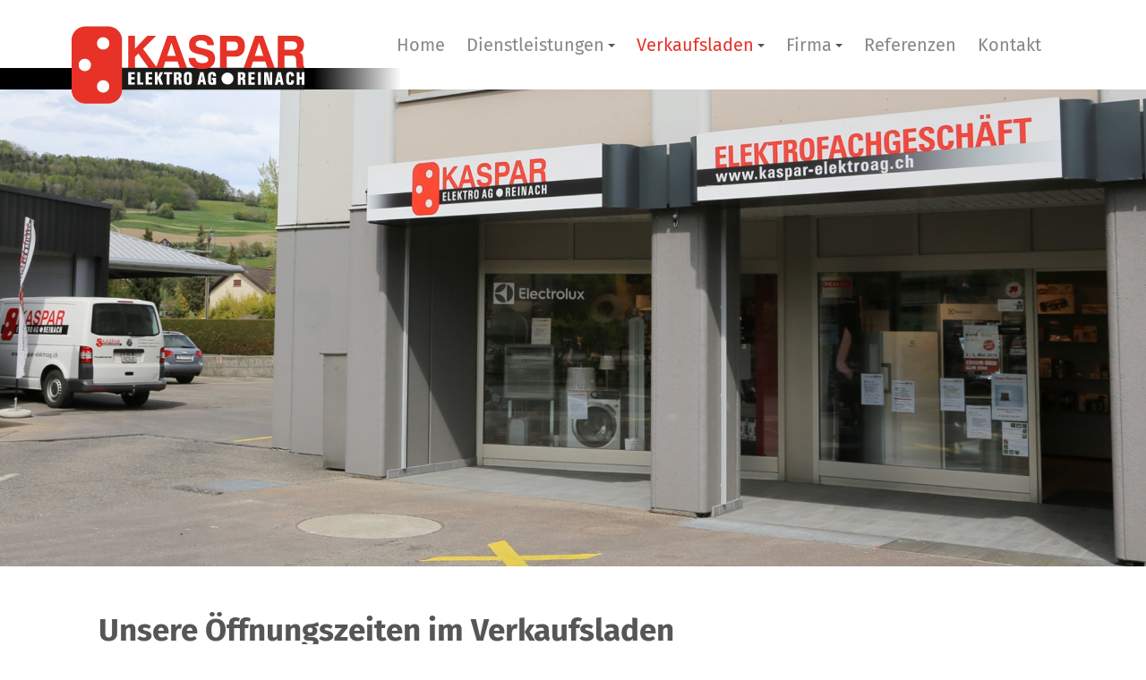

--- FILE ---
content_type: text/html; charset=utf-8
request_url: https://www.kaspar-elektroag.ch/verkaufsladen/oeffnungszeiten
body_size: 22909
content:

<!doctype html>
<html id="html" lang="de" xmlns="http://www.w3.org/1999/xhtml" class="de SubNavi NavID3 NavID2 ParentPageID3 PageID12 ModulePlainContent" data-pageid="12">
<head id="head"><!-- Google tag (gtag.js) -->
<script async src="https://www.googletagmanager.com/gtag/js?id=G-2YW9J7LF79"></script>
<script>
  window.dataLayer = window.dataLayer || [];
  function gtag(){dataLayer.push(arguments);}
  gtag('js', new Date());

  gtag('config', 'G-2YW9J7LF79');
</script><script type="text/javascript" src="//ajax.googleapis.com/ajax/libs/jquery/2.2.4/jquery.min.js"></script>
<!--Webdesign: naviti GmbH Zetzwil, www.naviti.ch-->
<meta http-equiv="X-UA-Compatible" content="IE=edge" /><title>
	Kaspar Elektro AG - Verkaufsladen - Öffnungszeiten
</title><meta http-equiv="content-type" content="text/html; charset=utf-8" /><meta id="metaDescription" name="description" content="Kaspar Elektro AG - Ihre Elektrofirma mit Tradition und Fachkompetenz" /><meta id="metaKeywords" name="keywords" content="Kaspar,Elektro,Reinach" /><meta id="metaAuthor" name="author" content="Kaspar Elektro AG " /><meta name="format-detection" content="telephone=no" /><link rel="shortcut icon" href="/custom/layout/images/favicon.ico" type="image/x-icon" /><link rel="stylesheet" href="../CMSLibFiles/normalize/normalize.css" /><link id="basislayoutcss" rel="stylesheet" href="/custom/layout/css/basislayout.css?v=13092024" type="text/css"/><meta name="viewport" content="width=device-width, initial-scale=1" /><script src="https://kit.fontawesome.com/b68b7f9495.js" crossorigin="anonymous"></script><script type="text/javascript" src="/CMSLibFiles/smartmenus/jquery.smartmenus.min.js"></script><link rel="stylesheet" href="/CMSLibFiles/smartmenus/sm-core-css.css" type="text/css"/><link id="smartmenuscss" rel="stylesheet" href="/custom/layout/css/smartmenus.css?v=13092024" type="text/css"/><script type="text/javascript" src="/custom/layout/scripts/smartmenus_config.js"></script><script type="text/javascript">
					                                                $(function () {
						                                                var self = this;
						                                                $('#menu-icon').click(function () {
							                                                if ($('#main-menu').hasClass('hideNavigation')) {
								                                                // Show the navigation
								                                                $('#main-menu').removeClass('hideNavigation');
								                                                $('#main-menu').addClass('showNavigation');
                                                                                $('#main-menu').parent().addClass('showNavigation');
                                                                                $('body').removeClass('hideNavigation');
                                                                                $('body').addClass('showNavigation');
							                                                }
							                                                else {
								                                                // Hide de navigation
								                                                $('#main-menu').removeClass('showNavigation');
                                                                                $('#main-menu').addClass('hideNavigation');
                                                                                $('body').removeClass('showNavigation');
                                                                                $('body').addClass('hideNavigation');
								                                                $('#main-menu').parent().removeClass('showNavigation');
							                                                }
						                                                });
					                                                });
				                                                </script><script type="text/javascript" src="/CMSLibFiles/colorbox/jquery.colorbox-min.js"></script><script type="text/javascript" src="/CMSLibFiles/colorbox/jquery.colorbox-de.js"></script><link rel="stylesheet" href="/custom/layout/css/colorbox.css" type="text/css"/><script type="text/javascript" src="/CMSLibFiles/mail.js"></script><script type="text/javascript" src="/custom/layout/scripts/layout.js?v=13092024"></script><link rel="stylesheet" href="/custom/layout/css/bxslider.css?v=13092024" type="text/css"/><script type="text/javascript" src="/CMSLibFiles/bxSlider/jquery.bxslider.min.js"></script></head>
<body id="body" class="">
<div id="globalPageScript"></div>
<div id="bodyScript"></div>

<div id="outerContainer">
    <div id="outerContainerSub">
    </div>
</div>
<form method="post" action="/verkaufsladen/oeffnungszeiten" id="mainForm" enctype="multipart/form-data">
<div class="aspNetHidden">
<input type="hidden" name="__EVENTTARGET" id="__EVENTTARGET" value="" />
<input type="hidden" name="__EVENTARGUMENT" id="__EVENTARGUMENT" value="" />
<input type="hidden" name="__VIEWSTATE" id="__VIEWSTATE" value="fObyZx3JD0vWTyYAtTL8hD5qqna87MhXJIpoj1+rGcx/[base64]/MAOZnx9zrHLoFiZ5cyRMNaOWK73H2eaiYWMHRty3KhL5OjdpHn6Ky7wDDhMDSOfN3MR5ADigH9k0Q206uq5Dl8OJ2flC2obU2y8fN3cSNMmHMfI/Ozy0uJpUzrYDWfeurlz7VyOxLi9eHQPBkrO3DfzIuJXtIat24+3Ypky0s/EMPFw7jujBFBbo5jXe+c7LR281Vu0Ub0CKpV68+k7uN9sYezRngTutYCbN1g/MJ23n9TPwebKbgcVZ06p494Vehr4jBBI5r0Zh+475lXpfvZguX18VLiIzCiJKsRhsg5ZvIK1ldBAxPbhXbA0ZSHi1vs7LhYidisK/JAC8CX2QEvPVSgIYVyzkr2y1rTb/Ivc8TawKsDdParAFGqSkFuWr7sbRT1VhSKm2qbOBkAPZya6tb+Jok0y5X1n6efJg3diH2KeMzWd8to7yFk+a2tb9QHOPEY6hMke/XCE4DSNsu3c0edEZySk6wUAF7HogZ17KfO6h54Nt9XL9B8zaTTSo6Sjbs+2ugsFO8nV8OKvfTWCKYvWtfVyBlli/MMAx/qwKBP6j6kqa+logpIxdHHLXmK+p7iFIPPvvVu7jLnPggAFlnpWRfPOCVGonR79dgkmFPUmm1blaZ4L4B61H6O61yjZ+DZaiDV0oDG5wB7+tSMODaRr9A3kZf1TmGCJuidiJOco3PZRpH3s1WZ8LEbo+SjNLoCsDrZK2AGASDwyEAAl/zVr7bTWzdA1pvS++YoKPOTCgJmJgB1PNcUcOZUVPVOB+3Z85jdBYo6MZqoa+Bze6issN+JBGX0QykQUmIT5oGGWMkRzKPlOl6MHe2+BBNCxzS6ctDYs0t3P9XRnpz70358FXlol2ZPucHKbQUUfIISm6kGAwQBlw6AgolBDAKAU5Nh0O8dTnYfgQn/POTOVSF+5OcchdUgu8TA7X9xiAc84ydWnI44Nd12CTN0MgSODt/[base64]/xny5bkC1/DvDWlGk/ZVeXJQl2ku5wpZiDs/sxXsaUIq4vtoo9gHiD4XLwYhfeax/FfdTTpsrPnOs7v4LhFlWCuZhbn130sp7y+7i4TOzMgB8KZyqVj2wJhNshsthhFKL0tfnSPIURFdKPSd1f7qGBNzojgMZ8qLjx8p4o/2vKTl3nIdyZYbDqRBo6BUidxeMt8QX6ea1s70mSVS0MyCFu3uwEQz2LiV4YDSfNFCUBHYB8t0zgVeyM6zQqHkujE7nIsdIbZHikoRgqe+EYL610oeRbUp8n22ii1/PxK2nobXSCx52CdNJM8Dz0KndGwlTCgJkWZdIsIaJCUukxipl0SONhoTAXsQjz9giePis62aIkziKOWoeIv1DFyqFbgRjNbLtnmmxmYIyeyPhvfwg9BESF5vifZZMQ3kxd1lpiZFqEWsfMrFfNMzDfo4CA6K1V23izu/wEbXEcDow7oh88MbvkxzC3Lki2t+ir707AedaRQGvRn5e0jLKd7X/4hQ5QkDzCdu3k9rXGa1kBBi5oDmxsSYrzGl/Qdn9DhxpgrXHXaSwNz9fU+B8uzAN4pCvFh/[base64]/[base64]/slK4MO76493SvH+newEjLHXXSWdL18n31pjzml8qMpnY+T7ntAb13v5xkKtBDS+Yg/QRnmNn8rF+k0hAL6qwgCvY2y92rZeA77tpJWG7sJhuTbPI7I62eXrq9dhhAGbjmWU3nOEbUjN6wtQLm6gXJUVYM6KTxGtem7wmwclv0N8clj+jFv7WqQl5bEK11ADv2t35n7HYO+f0XMlvIjcvP4txD/6p9WKYgPAh4PRynyFjwRZCxfewjM0/gHUyKR9PstmEFGyqM+6+KgXyxhkZvKAmU0IegCG+NNTS6svjOp+KI1elGERK7AoDDwL2q9LB01V8sYvoA4GSvDtAITUbjLErz8MHNVScmyBb3LDTZ1ukXeAdxsqgqoDRpF3NikMkdpmVnGAjy/EgKUp5O89QI4qAB0eO+x+AsIlJA33PCgkKCcZstrBdhpURrL3qAHOs0uGHPV58UPLgfdgAEaIqUKJ9vZAb4160nFf/mZ8OOfzbGv4LGJyM8yyKNvPcZ88HErW1ZuskRrBn9Xvc3dz+wkaVeeC+6IxMbqByAtEZ4p+kyL+RDNvJ/TYivdgJxcnLAN9laKE7LFPe+UWHvUSCVOXpsA95vPfV8W4HSsZ989sjTfK5IGG63JVcVuVEFIvMh5nG7G7roMcI1UKR3Tlqhggw0wzvJq8ARZzh4JP7IPB0vUZI/puMrcThL438tzlOHzggyUvSrAvNpzu63yX7bliWzX1rupudR86p19QMQe1MmyMHpgHk89r45fkKh7CDe8gM4f65jLWWYtB7A4JP36G2IkyZQSF34ul0QvA0qz+oYvL8TZGJ3f/KZ33lf48ZwjwzRQE/gTkjD3my5Pe8sCyJkICoRY9W4LpNejch0f7pwTqUz0fwqe5HCCUQKiSThkpNyrjIbHh053t7xS492x85ImfoWNAc9tl0Yeq/yRjXmaroeeWj/GcujC5buKpLUSzV65d1tfjZNYCaO5pFaHEjN9Y2+sCUyU3oAFk7TIvymKcpQkv0qa9rTFWVIikLNeALr38pHCBm/[base64]/xLlvbKjAGs5UHN/G+ikosxrf+2ACd5OmiyWbt8d5Kg67bsc8dh1GJFxe8Z3O3d5Uqe7PN/QFwSP6cde3lQFzCyoNQ/QKgd3bM8uDLYUmTgNkAMkk0DuYIUtLfPu7Y6zmXiDrRYA/cU+yvhz8neBrVaXiO7VWT6yDUWiZBSof9WTuPY9+9n+46h1WniVPnHcY/ZECTTXv1joMI8iBkJozNnjuIpdtcpiLLADmxtLTe/9iHasr9+10F8T2Le+Qsz3CsanMtBLXBRisQ9Sytki/pNbtclOkbWHNs/QPZwEl83cD7PEHrTAcpTipdDy2aIqjlPMmbp9t7HVCMQzjnWScEzZYw+Tlclgyjmb1CdELVh26TW/ejvxMEPO3aoQKG7WBs0RpOxyqNA8NZRYA5B91lg+6ijNyKGZ+iQ6IS2UNEYWxYXIrhmOmXusMqNfiOeR1xuoFKfHfeBfqpD3HxDUCaR450TlkeCU7+pMQPSgFKVOs28rWQXWntUQ3MSFz3RBJ6t6gd+OjGiU4ZOmFksfoT2zLNFXg5G+SG/EWY9M7A6nVC3D9HNx1V15Muy+e/50lzk1LUmBBGMPUcywCjRDwg4os5Mrz4zlX5pNZXcHRcnjYK/[base64]/DuWLJ+Y5vnMD/dr5NNvDHw1yLxOHibfGh9vrxdsusr8SywEN4ig7K5sUtQ+GVjQfvZq9M6qBPbBBtwPHI3CNy89ahhTNvDwRrJFpkhDScbThyh2IFa6lw4ofv23/qqMRaQpK5ns6yKP4m4dz8IFVJDti7c1L1lf8HZUnK3FC89WdqmPJ9Fj8TM7cc+hrfN1ULKLz2y/rOrP8KyuNYudlssGsFJcp4TXcet2HOWEqF2XlbBJ4Pe7kK/WSXkHEXVL8u//yEgQM5PpX4TD+JGvhZS3/zQjQWTBddtU/S+zYXmgR+Zo/5kmT7jrCYj5zjwJ/y8em3GIuNjoVKtVgPtWdInc7GljQ3v4iAdhkXBOsJutNbHRcdU0TBM+hTSghjwXCO8bsXCmd/wtEFnOlafKkfV7Au8f6X7kdJxZ6PTFzSvldZUWEgfAkTAT7GpifuBqgrRk9KqiqbaabN18+ig/XPHS/ziFMtWkAFa15bucu1ZSzJMhwOooQzTFNPRUgPYO0Sf+w4IDc7rspS1+2eiJPmt5ogG2eWQaPHCxAgPHTAohrpuJXeU6y3sYxlhjmUtzn+VesdattxqHMDYTOZOFWrHG6LSvi1V5FhE45HZj8fgRpMCuQi47qnMmbIDHouSkryq8Y5EYk317hs5frFJu95EDT+L3Vg/1B0tJcR/CWoHs3BPRLetpxJ5QHVhP3HVTI5CRYREd/9RAlsdCgHo310lKFbIMtzb+2oRZAKQmUaPEju/3eidkSkvFV8keYvuUkX7mql4wYHZXyFMTcr+rM+/vvqq7H7KzqvC2Pi5yakGdhKkATByV/1bmRyfnT2c1WkTiRdZDAuhH1mnmEC5xTDlEesFfo/52bnIp60sTLn5iwKyWxzMnnIToSE/f4BO6mwf/8vwjvXrIcSKmeotTZa3onpnSEIgBNSFacyvXjDVLxSUoNseTe72ygjtkyQl1Evqq9mjsJi+1XTOccEtoJ4glHOOw2JkHkfb1mi4TYR0ozkwBrZGwjVVZ1tgbhbs6hoP3mLLDSvUnIZZvEsJ7PN/OZfNhG206B+lLOT7lGY34y9h6a+Fm2ZpesbsOMJQqDxBGh+85RKV2GobSoKourvR6S6/oxSYl9McM/VQ/tbC3MXsx+309bDtEAz1k5p8VCqiOVjaoyfd99dQ4CrM2czu8/7P5eCIg1IDMY3iEGR8vk8bnptLk6/GwpEdqIcDRApoWfgdJHMybCLdp+h98+vWDn2PvfgNmiMwBXwWjToduv4+YKxNZnY2HehxmrIxQ3F8lw++4djyD8KQwv1f3uoNGVcmxc8eSVe5fISx46SeWxFW7fJJP7qeqkO+uha8drSTq+Ze98I8mozJDUoXMkdC/sCRg109X4Tbke0DGvQwKe4YPBrOMxjjtTAT3u9YrnZPr83hfbdyIgemnMmp6Wxr/+hr35YRlt5JTgaLozEMSXwkzcwoXaOidClsvaOfdNw0VNvg6cn7/8dCFViBXs/ttrjKA9eNfSTnlt7ijmSXMhEWVliGKA0gnT0iDXq8f9Zn4K/dmMQBFKwESMm/OQm74hwO+ba4Ae8RhtCqc9f4SQ5MAv8chFPp4X5AEiAR3sfxu3TSCZsTAHKTPUXuYZBs5WOn519PQbnbfhMVvFjayiz8LAEoO72ByZQsMC8CTNzKynZ86Qd57KF0DvSqm+DFOHoCIIJjMTGy8eNH5nJaELPx9KJ811MqEgUAyZfpFWhf/2tc4Yy43whfPd/ecw35bZXrG0kSMYIg0j0vn4eM0uFIT2k1m9EeM370a3XDnR0ueGWnxHIxdlhkMSqG5YG9PSKmKagTFxzwAwyJzIKnjVC2vT90MnuKh68LIFuOYXdq6nUXL9HrEsT1GEReZ8QcIEZEY/3b3077/GyQ/fkuKCoONvH9IhTcJIIVxAUHx75lFPTbZ/gDZhzVdJn6ms2/yTRvU1HTdwsdGo6LtKv6Rb8PQSaDciuvqhw9TYHRxDAlgzMzplqCmAkbEXXh0KVkZjnqSMzXFTphUPomJzhKLTZwqMf7iUCOTE0471ntHEn168q3t+Gvzv/m3uyDLGFIW9+gAyzyQI9/jprZSJ9QeUpP6INwS67Y4AJWSlY4WroOC49BKpED+vhpsQ+aJFZ8J0BI1SnK+tzal+ju7zHRYR9KNCmuL4Z7vmXPm+1zFGm9SxZjkHYtMrJ/GBvoDDDB3mOZikWtwwWP84XG804VkZPDTjKYOf9WsRjbHLnYckOujwUKFEnM3mcHEPENB7pDWceHRf6HjYnA0TBn1HPeAZNl1cs6KhISegM37XKsxFZk+NuaT+4BAy48EwmdiqqthtbjEKfhH+ci/1PoJev5MciHQgxlrgLEtNo6BHPhhJosX0kB9a+cEoybicO1jDTzJRVhiMEG2s2t5+dx9zYRoJg3ZrgCrwoJMYtSAVTB/7icKxZDt/lRtsrhX7+euipP9miftvC4YBkTtyle33UtIxLny6DPgkEIDotnlTVxyJaOSlewrA3KCwYsJCxceTEuTUJt4C60kc5BqTqMla3diwkdd7v+qx7fkB8Bp9yyv+GTQBw9WOCcFiWBGuEk8OqsPXp2XoEtHWGFLc9S/zRv8cJruRQrjRWSQ7wH9h8jH/6j+xLYyu3FdweOuzumNGkN3tr+Fwxm4rr4u+Em6NdPvyRAfnpvbDtpOelcOfHRorYLmSxZyFK12kzfClkqwByLxttTr3PWjWePTKyH3nqLfffE8umyQ5DsWjzmbqROeRalGBQBtY5731SQNnDUoZNXoGKfHiQ3aE/88c8cHyFJGoR930rlzLtyP1o3K0EtznrQBB00dvECQetKekpJwN8ZcecnZe1/7nYAAjNb2nNQ33yQCC8OKTwNADXR5xH746KjF2Jsqe4/YOMMTKi0hxQMSaUOU3LOagF6Gb5abQXVa0bTVY1HG9c2R4k8pqFHC/KlFnZ46rbhx+XHpFywAlqdot4Iit3AuY3rQPhl+++lPNpd7BXN4xLf/ORyf3dZRnehWMqw/nBd7E6I2ojGg1LV06oQX/ZquraF7y0XOehzqzOE8MMRtiGmko/9qKuYELZsjzDciYbANx/cYlEvBAQxRPA5LwTwEra0YjxF/uRVR6aFnYlyDOc5eYdrJ9ACHp3mjsK5ky4EfcztLuULUI0jvCaCzzkVnWwRvO9/BZQfW8mr8nN0Qp1dG4feUowan1RoqOrw2suPC05mUDH0AxPfV7A2dicO3E6/9a7LS6GtMurL1SpbzXp7oyQ3Na+dSbH0EmX2Jl7EKjt4IqRhWuwBg3FGLqmqAFeKGovAFtnHgKLcaae7RN63YQykaZagfI1+u7/sifP7FRtSOcKWBaOWK/WgQ3Zg8UXWOq3n3L0dBiLzSQzKXSx+ocepM2Wfv1AGlxngsQ5wyjaHDt1QfFWT2+gkBKehPC0TuzjRJrz20alMpr0bXYKMdQbsRh9Wk546dcLSm+R4P6pqKd8OVItOOljl8cx83JW4QqWvT18K6VIKYAC21yN7qUz/GgOGP0ecyTcr+k+UxqsiuWtQbMotEsjkDwVXrlTEU03lYiMhDIkl0LGP+tSoatO1RNZ9GbRmPgJ6D3Z+aKklT9AFf2vXIF6MGg8LWYWiz/i9X9XTqjpmI01CC7ZOKpFm6mX9gBlw+tNDM2pK3ekxvIxscezmZfL0AHw/cOnerbEngCiwI+L0etr6PwLSBI/UA8WlQExyZc8wwLGDx+sS87w3kcWQouXlQ7sbfvXr5KaPsK8MZLCMVrTkdZGbHkqNjIFSy7/oMzLAn/uZ54d6/MN+t2FHgSV3fjwDGbKtIivCg9oT+Devs1OFnCMqotdbZsk+K0IGIqud4aj2x4DhmiIdDHkInjmI+ly066sZ6QO0PTLCuhFB4mZwnWk=" />
</div>

<script type="text/javascript">
//<![CDATA[
var theForm = document.forms['mainForm'];
if (!theForm) {
    theForm = document.mainForm;
}
function __doPostBack(eventTarget, eventArgument) {
    if (!theForm.onsubmit || (theForm.onsubmit() != false)) {
        theForm.__EVENTTARGET.value = eventTarget;
        theForm.__EVENTARGUMENT.value = eventArgument;
        theForm.submit();
    }
}
//]]>
</script>


<div class="aspNetHidden">

	<input type="hidden" name="__VIEWSTATEGENERATOR" id="__VIEWSTATEGENERATOR" value="CA0B0334" />
</div>
    <div id="container">
        <header id="header">
            <div id="headerWrap">
                <div id="headerContentIntro"><div id="topContent"></div>
</div>
                <div id="navigationLogo">
                    <div id="siteLogo"><a href="/" id="LogoHomeLink"></a></div>
                    
                    
                </div>
                
                
                
                
                
            </div>
        </header>
        
        <div id="navigationWrapper">
            <nav id="navigationMain"><div id="menuIconWrapper"><a href="#" id="menu-icon"><i class="far fa-bars" aria-hidden="true"></i></a></div><ul id="main-menu" class="sm sm-clean hideNavigation"><li class="navigationID1 li_MainNavigation1 homeNavigationLink">
<a class="navigationID1 a_MainNavigation1" href="/home">Home</a></li>
<li class="navigationID2 li_MainNavigation2">
<a class="navigationID2 a_MainNavigation2" href="/dienstleistungen/elektroinstallationen">Dienstleistungen</a><ul><li class="navigationID7 li_SubNavigation1">
<a class="navigationID7 a_SubNavigation1" href="/dienstleistungen/elektroinstallationen">Elektroinstallationen</a></li>
<li class="navigationID8 li_SubNavigation2">
<a class="navigationID8 a_SubNavigation2" href="/dienstleistungen/telekommunikation">Telekommunikation</a></li>
<li class="navigationID9 li_SubNavigation3">
<a class="navigationID9 a_SubNavigation3" href="/dienstleistungen/beleuchtungen">Beleuchtungen</a></li>
<li class="navigationID10 li_SubNavigation4">
<a class="navigationID10 a_SubNavigation4" href="/dienstleistungen/elektrospeicheroefen">Elektro-Speicheröfen</a></li>
<li class="navigationID11 li_SubNavigation5">
<a class="navigationID11 a_SubNavigation5" href="/dienstleistungen/netzwerktechnik">Netzwerktechnik</a></li>
<li class="navigationID30 li_SubNavigation6">
<a class="navigationID30 a_SubNavigation6" href="/dienstleistungen/grossgeraete">Grossgeräte</a></li>
<li class="navigationID32 li_SubNavigation7">
<a class="navigationID32 a_SubNavigation7" href="/dienstleistungen/elektrokontrollen">Elektro-Kontrollen</a></li>
<li class="navigationID34 li_SubNavigation8">
<a class="navigationID34 a_SubNavigation8" href="/dienstleistungen/photovoltaik">Photovoltaik</a></li>
</ul></li>
<li class="navigationID3 li_MainNavigation3 current">
<a class="navigationID3 a_MainNavigation3 current subNavSelected" href="/verkaufsladen/produkte/produkte">Verkaufsladen</a><ul><li class="navigationID13 li_SubNavigation1">
<a class="navigationID13 a_SubNavigation1" href="/verkaufsladen/produkte/produkte">Produkte</a><ul><li class="navigationID27 li_SubSubNavigation1">
<a class="navigationID27 a_SubSubNavigation1" href="/verkaufsladen/produkte/produkte">Produkte</a></li>
<li class="navigationID24 li_SubSubNavigation2">
<a class="navigationID24 a_SubSubNavigation2" href="/verkaufsladen/produkte/zeit_fuer_neues">Zeit für Neues</a></li>
</ul></li>
<li class="navigationID12 li_SubNavigation2 current">
<a class="navigationID12 a_SubNavigation2 current" href="/verkaufsladen/oeffnungszeiten">Öffnungszeiten</a></li>
</ul></li>
<li class="navigationID4 li_MainNavigation4">
<a class="navigationID4 a_MainNavigation4" href="/firma/ueber_uns">Firma</a><ul><li class="navigationID14 li_SubNavigation1">
<a class="navigationID14 a_SubNavigation1" href="/firma/ueber_uns">Über uns</a></li>
<li class="navigationID25 li_SubNavigation2">
<a class="navigationID25 a_SubNavigation2" href="/firma/team">Team</a></li>
<li class="navigationID20 li_SubNavigation3">
<a class="navigationID20 a_SubNavigation3" href="/firma/geschichte">Geschichte</a></li>
</ul></li>
<li class="navigationID5 li_MainNavigation5">
<a class="navigationID5 a_MainNavigation5" href="/referenzen">Referenzen</a></li>
<li class="navigationID6 li_MainNavigation6">
<a class="navigationID6 a_MainNavigation6" href="/kontakt">Kontakt</a></li>
</ul></nav>
            
        </div>
        <div id="contentIntroWrap">
              <div id="slideHeaderIntroWrap" style="visibility:hidden;"><ul class="bxslider"><li><div class="bxsliderImageContainer"><img src=/custom/data/HeaderSliderImages/8.jpg alt="" /></div></li></ul><script>
                	$(document).ready(function(){
                	  bxSlider = $('.bxslider').bxSlider({
                	  mode: 'fade',
                	  randomStart: true,
                	  auto: true,
                      touchEnabled: false,
                	  controls : false,
                	  pause: 5000,
                	  autoHover: false,
                	  captions: true,onSliderLoad: function(){
                			$('#slideHeader').css('visibility', 'visible');
                			$('#slideHeaderContent').css('visibility', 'visible');
                			$('#slideHeaderBottom').css('visibility', 'visible');
                			$('#slideHeaderIntroWrap').css('visibility', 'visible');SliderLoaded();
                          }
                		});
            });
                </script></div>
              <div id="contentIntro"></div>
        </div>
        <div id="innerContainer">
            <div id="wrap">
                
                
                
                
                
                <main id="content"><div id="plainContent"><h1>Unsere &Ouml;ffnungszeiten im Verkaufsladen</h1>

<p>Wir sind ganz in Ihrer N&auml;he und zu folgenden &Ouml;ffnungszeiten f&uuml;r Sie da:</p>

<p><strong>Montag bis Freitag:</strong><br />
08.30 - 11.45<br />
14.00 - 17.15<br />
<br />
<strong>Samstag: </strong><br />
geschlossen</p>

<p>&bull;Bahnhof und Busstation ganz in der N&auml;he<br />
&bull;Gute Parkm&ouml;glichkeit vor unserem Verkaufsladen</p>

<div class="layoutmanager">
<div class="container-fluid layout-container">
<div class="row layout-row">
<div class="col-lg-4 layout-column">
<div class="layout-column-one layout-column-editable">
<p><img alt="" src="/custom/data/ckEditorFiles/Verkaufsladen/verkaufsladen-1.jpg" style="width: 340px; height: 240px;" /></p>
</div>
</div>

<div class="col-lg-4 layout-column">
<div class="layout-column-two layout-column-editable">
<p><img alt="" src="/custom/data/ckeditorfiles/Verkaufsladen/U01A1319.JPG" style="width: 340px; height: 510px;" /></p>
</div>
</div>

<div class="col-lg-4 layout-column">
<div class="layout-column-three layout-column-editable">
<p><img alt="" src="/custom/data/ckEditorFiles/Verkaufsladen/verkaufsladen-4.jpg" style="width: 340px; height: 240px;" /></p>
</div>
</div>
</div>
</div>
</div>
</div>
</main>
                
            </div>  <!-- wrap-->
            
            
            <footer id="footer">
                <div id="footerWrap">
                    <div id="contentFooter"><div id="footerContent"><div class="FooterContentEntry FooterContentEntry1"><div class="layoutmanager">
<div class="container-fluid layout-container">
<div class="row layout-row">
<div class="col-lg-4 layout-column">
<div class="layout-column-one layout-column-editable">
<h3>Im Hochhaus Reinach</h3>

<p>Kaspar Elektro AG<br />
Sandgasse 1<br />
5734 Reinach<br />
&nbsp;</p>
</div>
</div>

<div class="col-lg-4 layout-column">
<div class="layout-column-two layout-column-editable">
<h3>Kontakt</h3>

<p><span class="fa fa-phone"></span> <a href="tel:+41 62 771 42 32">+41 62 771 42 32</a><br />
<span class="fa fa-envelope"></span> <a class="mailLink" href="javascript:spockBlam.Email.mailSend('CD0D8DBD3EED9A8DDD5DEDFAAD0D2EFD0D1EC94DBD4DAD3E1EED0D6DD92D7D')" >info@kaspar-elektroag.ch</a><br />
<img alt="" src="/custom/data/ckeditorfiles/Icons/facebook.png" style="width: 18px; height: 18px;" /> <a href="https://www.facebook.com/KasparElektroAG">Facebook</a><br />
<img alt="" src="/custom/data/ckeditorfiles/Icons/instagram.png" style="width: 15px; height: 18px;" /> <a href="https://www.instagram.com/kaspar_elektro_ag/?hl=de">Instagram</a></p>
</div>
</div>

<div class="col-lg-4 layout-column">
<div class="layout-column-three layout-column-editable">
<h3>Kontaktieren Sie uns</h3>

<p>Gerne beraten wir Sie pers&ouml;nlich in unserem Fachgesch&auml;ft oder telefonisch.</p>
</div>
</div>
</div>
</div>
</div>
</div></div>
</div>
                     
                    <div id="navigationFooter"></div>
                </div>
            </footer> <!-- footer-->
        </div> <!-- innerContainer-->
        
        <a href="#" class="scroll-to-top"><i class="fal fa-angle-up"></i></a>
    </div>  <!-- container-->
</form>
<div id="cookieConsentContainer"></div>
<div id="finalScripts"></div>   
</body>
</html>
        



--- FILE ---
content_type: text/css
request_url: https://www.kaspar-elektroag.ch/custom/layout/css/basislayout.css?v=13092024
body_size: 15653
content:

/* fira-sans-300 - latin */
@font-face {
    font-display: swap; /* Check https://developer.mozilla.org/en-US/docs/Web/CSS/@font-face/font-display for other options. */
    font-family: 'Fira Sans';
    font-style: normal;
    font-weight: 300;
    src: url('../../../fonts/FiraSans/fira-sans-v17-latin-300.woff2') format('woff2'); /* Chrome 36+, Opera 23+, Firefox 39+, Safari 12+, iOS 10+ */
}
/* fira-sans-regular - latin */
@font-face {
    font-display: swap; /* Check https://developer.mozilla.org/en-US/docs/Web/CSS/@font-face/font-display for other options. */
    font-family: 'Fira Sans';
    font-style: normal;
    font-weight: 400;
    src: url('../../../fonts/FiraSans/fira-sans-v17-latin-regular.woff2') format('woff2'); /* Chrome 36+, Opera 23+, Firefox 39+, Safari 12+, iOS 10+ */
}
/* fira-sans-italic - latin */
@font-face {
    font-display: swap; /* Check https://developer.mozilla.org/en-US/docs/Web/CSS/@font-face/font-display for other options. */
    font-family: 'Fira Sans';
    font-style: italic;
    font-weight: 400;
    src: url('../../../fonts/FiraSans/fira-sans-v17-latin-italic.woff2') format('woff2'); /* Chrome 36+, Opera 23+, Firefox 39+, Safari 12+, iOS 10+ */
}
/* fira-sans-500 - latin */
@font-face {
    font-display: swap; /* Check https://developer.mozilla.org/en-US/docs/Web/CSS/@font-face/font-display for other options. */
    font-family: 'Fira Sans';
    font-style: normal;
    font-weight: 500;
    src: url('../../../fonts/FiraSans/fira-sans-v17-latin-500.woff2') format('woff2'); /* Chrome 36+, Opera 23+, Firefox 39+, Safari 12+, iOS 10+ */
}
/* fira-sans-700 - latin */
@font-face {
    font-display: swap; /* Check https://developer.mozilla.org/en-US/docs/Web/CSS/@font-face/font-display for other options. */
    font-family: 'Fira Sans';
    font-style: normal;
    font-weight: 700;
    src: url('../../../fonts/FiraSans/fira-sans-v17-latin-700.woff2') format('woff2'); /* Chrome 36+, Opera 23+, Firefox 39+, Safari 12+, iOS 10+ */
}



html {
    overflow: -moz-scrollbars-vertical;
    overflow-y: scroll;
    -ms-overflow-style: scrollbar;
    height: 100%;
}

body {
    min-height: 100%;
    font-family: 'Fira Sans', sans-serif;
    font-size: 18px;
    line-height: 1.4;
    color: #575656;
    font-weight: 300;
    /* Used for the sticky footer, see: https://github.com/philipwalton/solved-by-flexbox/blob/master/assets/css/components/site.css */
    display: flex;
    min-height: 100%;
    flex-direction: column;
}


/* Used for the ModernUI IE to work in responsive mode */
@-ms-viewport {
    width: device-width;
}

img, embed, object, video {
    max-width: 100%;
    height: auto !important;
}

.ie6 img.full, .ie6 object.full, .ie6 embed, .ie6 video {
    width: 100%;
}

.ie7 img, .ie7 embed, .ie7 object, .ie7 video {
    width: 100%;
    max-width: inherit;
}

.ie8 img, .ie8 embed, .ie8 object, .ie8 video {
    width: 100%;
    max-width: inherit;
}

/* ckEditor LayoutManager */
.container-fluid div {
    -webkit-box-sizing: border-box;
    -moz-box-sizing: border-box;
    box-sizing: border-box;
}

.container-fluid {
    /*padding-right: 15px;*/
    padding-left: 20px;
    margin-right: auto;
    margin-left: auto;
    clear: both;
    overflow: hidden;
}

.row {
    margin-right: -20px;
    margin-left: -20px;
}

.col-lg-1,
.col-lg-10,
.col-lg-11,
.col-lg-12,
.col-lg-2,
.col-lg-3,
.col-lg-4,
.col-lg-5,
.col-lg-6,
.col-lg-7,
.col-lg-8,
.col-lg-9 {
    position: relative;
    min-height: 1px;
    padding-right: 20px;
    padding-left: 0;
    float: left;
}

.col-lg-12 {
    width: 100%
}

.col-lg-11 {
    width: 91.66666667%
}

.col-lg-10 {
    width: 83.33333333%
}

.col-lg-9 {
    width: 75%
}

.col-lg-8 {
    width: 66.66666667%
}

.col-lg-7 {
    width: 58.33333333%
}

.col-lg-6 {
    width: 50%
}

.col-lg-5 {
    width: 41.66666667%
}

.col-lg-4 {
    width: 33.33333333%
}

.col-lg-3 {
    width: 25%
}

.col-lg-2 {
    width: 16.66666667%
}

.col-lg-1 {
    width: 8.33333333%
}

@media screen and (max-width: 850px) {
    .col-lg-1,
    .col-lg-10,
    .col-lg-11,
    .col-lg-12,
    .col-lg-2,
    .col-lg-3,
    .col-lg-4,
    .col-lg-5,
    .col-lg-6,
    .col-lg-7,
    .col-lg-8,
    .col-lg-9 {
        float: none;
        width: 100%;
    }
}

/* END ckEditor LayoutManager */



a:focus {
    outline: none;
}

#preContent {
    display: none;
}


h1, h2, h3, h4, h5, h6 {
    font-weight: 700;
    margin: 0;
    padding: 0;
    margin-bottom: 10px;
    line-height: 1.2;
    text-align: left;
}

h1 {
    font-size: 35px;
    margin-bottom: 20px;
}

h1:first-of-type {
    margin-top: 0;
}


h2 {
    margin: 8px 0 20px 0;
    font-size: 23px;
}

ul + h2 {
    margin-top: 40px;
}

h3 {
    font-size: 18px;
}

h4 {
    font-size: 18px;
}


p {
    margin: 0;
    padding: 0 0 25px 0;
}

#content .layoutmanager p {
    -moz-hyphens: auto;
    -o-hyphens: auto;
    -webkit-hyphens: auto;
    -ms-hyphens: auto;
    hyphens: auto;
}

#content ul {
    list-style-type: none;
    margin-left: -37px;
    margin-top: 0;
    margin-bottom: 25px;
}

#content ul {
    list-style-type: none;
    margin-left: -37px;
    margin-top: 0;
    margin-bottom: 25px;
}

ol {
    list-style-type: decimal;
    margin-left: 1.618em;
}

nav ul, nav ol {
    list-style: none;
    margin: 0;
    padding: 0;
}

#content ul li {
    margin-bottom: 7px;
}

#content ul li {
    margin-bottom: 8px;
}


b, strong {
    font-weight: 500;
}

i, em {
    font-style: italic;
}

small {
    font-size: 80%;
}

a, a:visited {
    outline: none;
    color: #e63227;
    text-decoration: none;
}

    a:hover {
        outline: none;
        text-decoration: underline;
        color: #e63227;
    }

    a:active, a:focus {
        outline: none;
    }

    a[href^="tel:"] {
        color: #575656;
        text-decoration: none;
        cursor: default;
        font-weight: 300;
    }

hr {
    border-bottom: 0 none;
    border-top: 1px solid #E5E5E5;
    border-left: none;
    border-right: none;
    height: 1px;
    margin-bottom: 20px;
}


.button {
    background-color: #878786;
    border: none;
    border-radius: 4px;
    padding: 5px 12px 5px 12px;
    color: #fff;
    text-decoration: none;
    display: inline-block;
}

.button:visited {
    text-decoration: none;
    color: #fff;
}

.button:hover {
    text-decoration: none;
    background-color: #c5c6c6;
    color: #fff;
}

#mainForm {
    margin: 0 auto;
    /* Used for the sticky footer */
    flex: 1 0 auto;
    padding: var(--space) var(--space) 0;
    width: 100%;
}

    /* Used for the sticky footer */
    #mainForm::after {
        content: '\00a0'; /* &nbsp; */
        display: block;
        margin-top: var(--space);
        height: 0px;
        visibility: hidden;
    }

@media (--break-lg) {
    #mainForm {
        padding-top: var(--space-lg);
    }

        #mainForm::after {
            margin-top: var(--space-lg);
        }
}

#mainForm--full {
    padding: 0;
}

    #mainForm--full::after {
        content: none;
    }
/* End used for the sticky footer */

#container {
}

#header {
    position: fixed;
    z-index: 99;
    right: 0;
    left: 0;
    top: 0;
    height: 100px;
    background-color: #fff;
}

#headerContentIntro {
    position: absolute;
    left: 0;
    bottom: 0;
    height: 24px;
    background: linear-gradient(to right, #000, #000 350px, #fff);
    width: 35%;
}

#headerContentIntro a {
    text-decoration: none;
    color: #fff;
}

#headerContentIntro a:hover {
    color: #fff;
    text-decoration: underline;
}

#navigationLogo {
    position: fixed;
    display: inline-block;
    margin: 29px 0 0 80px;
    z-index: 9999;
}

#siteLogo > a {
    background: url('../../layout/images/logo_desktop.png') 0 0 no-repeat;
    height: 87px;
    width: 260px;
    display: block;
    text-indent: -9000px;
}

/************************************** RETINA **************************************************************/

@media screen  and (-webkit-min-device-pixel-ratio: 2), screen and (min-resolution: 192dpi) {
    #siteLogo > a {
        background-image: url('../../layout/images/logo_desktop_retina.png');
        background-size: 260px 87px;
    }
}

#contentIntroWrap
{
    margin-top: 100px;
}

#slideHeaderIntroWrap {
    margin: 0 auto;
}


#navigationWrapper {
    position: fixed;
    z-index: 99;
    right: 0;
    left: 0;
    top: 0;
}

#navigationMain {
    position: absolute;
    right: 0;
    left: 0;
    top: 30px;
    margin: 0 auto;
    max-width: 1110px;
    width: 100%;
}

#main-menu
{
    float: right;
}

#menu-icon {
    display: none;
}

#contentTop {
    display: none;
}

#innerContainer {
    background-color: #fff;
    position: relative;
}

/*** Content ***/
#wrap {
    max-width: 1060px;
    margin: 0 auto;
    padding: 0 25px 0 25px;
    overflow: hidden;
}

#content {
    overflow: hidden;
    position: relative;
    text-align: left;
    padding: 50px 0 25px 0;
}

/*-------------- Footer-Navigation -------------------------------------------------*/
#footer {
    background-color: #222;
    /* Used for the sticky footer */
    flex: none;
    z-index: 2;
    margin-top: 100px;
}

#footerColorMarker {
    background: linear-gradient(to right, #e63227, #000);
    height: 15px;
}


#footerWrap {
    max-width: 1060px;
    margin: 0 auto;
    position: relative;
    text-align: left;
    padding: 0 25px 0 25px;
}

#footerContent {
    overflow: hidden;
    color: #fff;
    font-size: 18px;
    padding: 25px 0 0 0;
}

#footerContent a {
    color: #fff;
    text-decoration: none;
    font-weight: 300;
}

#footerContent a:hover {
    color: #e63227;
}

#footerContent a[href^="tel:"]:hover {
    color: #fff;
}

#footerContent .svg-inline--fa {
    margin-right: 5px;
    font-size: 20px;
}

#footerContent h3 {
    color: #fff;
    font-size: 19px;
    font-weight: 500;
}

#navigationFooter {
    display: none;
}


/* ------------  scroll-to-top  ----------------------- */
.scroll-to-top {
    position: fixed;
    bottom: 20px;
    right: 20px;
    z-index: 999999;
    display: flex;
    justify-content: center;
    align-items: center;
    width: 50px;
    height: 45px;
    font-size: 65px;
    color: #e63227;
}

.scroll-to-top:hover {
    color: #878786;
}

#moveToContentContainer {
    position: absolute;
    bottom: 0;
    left: 0;
    right: 0;
    text-align: center;
    z-index: 2;
}

#moveToContentContainer a {
    background: url('../../layout/images/arrow-desktop.png') 0 0 no-repeat;
    height: 75px;
    width: 150px;
    display: block;
    text-indent: -9000px;
    margin: 0 auto;
    opacity: 0.8;
    -webkit-transition: all 0.5s; /* Safari */
    transition: all 0.5s;
}

 .scrolled  #moveToContentContainer a {
     display: none;
    }

#moveToContentContainer a:hover {
    opacity: 1;
}

.bottomVisible #moveToContentContainer a,
.sliderSmallerThanScreen #moveToContentContainer a {
    opacity: 0;
}

@media screen and (max-width: 1279px) {
    #headerContentIntro {
        background: linear-gradient(to right, #000, #000 330px, #fff 540px);
        width: 100%;
    }
}


/**************************************************************************************************************************/
@media screen and (max-width: 1023px) {
    #header {
        height: 77px;
    }

    #contentIntroWrap {
        margin-top: 77px;
    }

    #navigationWrapper {
        left: 0;
        position: fixed;
        right: 0;
        top: 0;
        padding: 0;
    }

    #headerWrap {
        padding-left: 15px;
    }

    #headerContentIntro {
        height: 20px;
        background: linear-gradient(to right, #000, #000 220px, #fff 550px);
        width: 100%;
    }

    #navigationLogo {
        margin: 20px 0 0 30px;
        height: 69px;
        width: 205px;
        z-index: 999;
    }

    #siteLogo > a {
        background: url('../../layout/images/logo_mobile.png') 0 0 no-repeat;
        height: 69px;
        width: 205px;
    }

    #navigationMain {
        float: none;
        z-index: 1;
        position: relative;
        top: 0;
    }

    #menu-icon {
        float: right;
        display: block;
        text-decoration: none;
        position: relative;
        margin: 17px 35px 0 0;
        font-size: 32px;
        color: #e63227;
    }

    #main-menu.hideNavigation {
        display: none;
    }

    #main-menu {
        top: 77px;
        float: none;
    }

    .showNavigation {
        display: inherit;
    }

    #navigationSubMain,
    #navigationSub {
        display: none;
    }

    #content {
        padding: 30px 0 20px 0;
    }

    #moveToContentContainer a {
        background: url('../../layout/images/arrow-mobile.png') 0 0 no-repeat;
        height: 55px;
        width: 109px;
        opacity: 1;
    }

    body {
        font-size: 17px;
    }

    h1 {
        font-size: 25px;
        margin-bottom: 20px;
    }

    h2 {
        font-size: 21px;
    }

    h3 {
        font-size: 18px;
    }

    h4 {
        font-size: 17px;
    }
}
/* end media query */


/************************************** RETINA **************************************************************/

@media screen and (max-width: 1023px) and (-webkit-min-device-pixel-ratio: 2), screen and (max-width: 1023px) and (min-resolution: 192dpi) {
    #siteLogo > a {
        background-image: url('../../layout/images/logo_mobile_retina.png');
        background-size: 205px 69px;
    }
}

@media screen and (max-width: 767px) {

    #headerContentIntro {
        height: 20px;
        background: linear-gradient(to right, #000, #000 225px, #fff 360px);
        width: 100%;
    }
}

    @media screen and (max-width: 500px) {

        /* Force table to not be like tables anymore */
        table, thead, tbody, th, td, tr {
            display: block;
            height: inherit !important;
        }

            /* Hide table headers (but not display: none;, for accessibility) */
            thead tr {
                position: absolute;
                top: -9999px;
                left: -9999px;
            }

        tr {
            margin-bottom: 10px;
        }

        td {
            /* Behave  like a "row" */
            border: none;
            position: relative;
            width: 100% !important;
        }

            td:before {
                /* Now like a table header */
                position: absolute;
                /* Top/left values mimic padding */
                top: 6px;
                left: 6px;
                width: 45%;
                padding-right: 10px;
                white-space: nowrap;
            }

        #content img {
            max-width: 100%;
            height: auto !important;
            float: none !important;
            display: block;
        }
    }


    /**************************************************************************************************************************/
    @media screen and (max-width: 380px) {

        #menu-icon {
            margin: 17px 15px 0 0;
        }
    }

--- FILE ---
content_type: text/css
request_url: https://www.kaspar-elektroag.ch/custom/layout/css/bxslider.css?v=13092024
body_size: 6248
content:

/**
 * bxSlider v4.2.5
 * Copyright 2013-2015 Steven Wanderski
 * Written while drinking Belgian ales and listening to jazz

 * Licensed under MIT (http://opensource.org/licenses/MIT)
 */

/** VARIABLES 
===================================*/
/** RESET AND LAYOUT
===================================*/
.bx-wrapper {
  position: relative;
  margin: 0 auto;
  padding: 0;
  *zoom: 1;
  -ms-touch-action: pan-y;
  touch-action: pan-y;
}
.bx-wrapper img {
  max-width: 100%;
  display: block;
}
.bxslider {
  margin: 0;
  padding: 0;
}
ul.bxslider {
  list-style: none;
}
.bx-viewport {
  /*fix other elements on the page moving (on Chrome)*/
  -webkit-transform: translatez(0);
}
/** THEME
===================================*/
.bx-wrapper {
  background: #fff;
}
.bx-wrapper .bx-pager,
.bx-wrapper .bx-controls-auto {
  position: absolute;
  bottom: -30px;
  width: 100%;
}
/* LOADER */
.bx-wrapper .bx-loading {
  min-height: 50px;
  background: url('../images/slider/bx_loader.gif') center center no-repeat #ffffff;
  height: 100%;
  width: 100%;
  position: absolute;
  top: 0;
  left: 0;
  z-index: 2000;
}
/* PAGER */
.bx-pager{
    display: none;
}

/* DIRECTION CONTROLS (NEXT / PREV) */
.bx-wrapper .bx-prev {
  left: 10px;
  background: url('../images/slider/controls.png') no-repeat 0 -32px;
}
.bx-wrapper .bx-prev:hover,
.bx-wrapper .bx-prev:focus {
  background-position: 0 0;
}
.bx-wrapper .bx-next {
  right: 10px;
  background: url('../images/slider/controls.png') no-repeat -43px -32px;
}
.bx-wrapper .bx-next:hover,
.bx-wrapper .bx-next:focus {
  background-position: -43px 0;
}
.bx-wrapper .bx-controls-direction a {
  position: absolute;
  top: 50%;
  margin-top: -16px;
  outline: 0;
  width: 32px;
  height: 32px;
  text-indent: -9999px;
  z-index: 9999;
}
.bx-wrapper .bx-controls-direction a.disabled {
  display: none;
}


/* IMAGE CAPTIONS */
.bx-wrapper .bx-caption {
  position: absolute;
  bottom: 0;
  left: 0;
  background: #666;
  background: rgba(80, 80, 80, 0.75);
  width: 100%;
}
.bx-wrapper .bx-caption span {
  color: #fff;
  font-family: Arial;
  display: block;
  font-size: .85em;
  padding: 10px;
}

@media screen and (max-width: 350px) {
    .bx-wrapper .bx-caption,
    .bx-controls-direction {
        display: none;
    }
}

/**********************************************/

/* Image can not get wider than 1920px, maybe usefull on large screens */
/*.bx-wrapper {
  max-width: 1920px !important;
}*/

/* Limit height on large screens, can be useful but the image will be cut */
/*.bx-viewport {
    max-height: 500px;
}*/

@media screen and (min-width: 1550px) {

/*    .bx-viewport {
        max-height: 530px;
    }*/

    .home .bx-viewport {
        max-height: inherit;
    }

/*    .bx-wrapper img {
        margin-top: -100px;
    }*/

    .home .bx-wrapper img {
        margin-top: inherit;
    }
}

@media screen and (min-width: 1921px) {
    .bxslider li {
        width: 100% !important;
    }
}

.bx-wrapper img {
    width: 100%;
    object-fit: cover
}


/* Arrow navigation*/
.bx-wrapper .bx-prev,
.bx-wrapper .bx-next {
  background: none;
}

.bx-wrapper .bx-controls-direction a {
  width: 60px;
  height: 60px;
}

.bx-wrapper .bx-prev::before,
.bx-wrapper .bx-next::before,
.bx-wrapper .bx-prev::after,
.bx-wrapper .bx-next::after {
    position: absolute;
    width: 3px;
    height: 50%;
    background: #9BC6AD;
    content: '';
    -webkit-transition: -webkit-transform 0.3s, background-color 0.3s;
    transition: transform 0.3s, background-color 0.3s;
    -webkit-backface-visibility: hidden;
    backface-visibility: hidden;
    -webkit-border-radius: 5px;
    -moz-border-radius: 5px;
    -ms-border-radius: 5px;
    -o-border-radius: 5px;
    border-radius: 5px;
}

.bx-wrapper .bx-prev:hover::before,
.bx-wrapper .bx-next:hover::before,
.bx-wrapper .bx-prev:hover::after,
.bx-wrapper .bx-next:hover::after {
	background: #fff;
}

.bx-wrapper .bx-prev::before
{
    left: 25%;
    -webkit-transform: translateX(-50%) rotate(30deg);
	transform: translateX(-50%) rotate(30deg);
	-webkit-transform-origin: 0 100%;
	transform-origin: 0 100%;
}

.bx-wrapper .bx-prev::after
{
    left: 25%;
    top: 50%;
	-webkit-transform: translateX(-50%) rotate(-30deg);
	transform: translateX(-50%) rotate(-30deg);
	-webkit-transform-origin: 0 0;
	transform-origin: 0 0;
}


.bx-wrapper .bx-next::before
{
    right: 25%;
    -webkit-transform: translateX(-50%) rotate(-150deg);
	transform: translateX(-50%) rotate(-150deg);
	-webkit-transform-origin: 0 100%;
	transform-origin: 0 100%;
}

.bx-wrapper .bx-next::after
{
    right: 25%;
    top: 50%;
	-webkit-transform: translateX(-50%) rotate(-210deg);
	transform: translateX(-50%) rotate(-210deg);
	-webkit-transform-origin: 0 0;
	transform-origin: 0 0;
}

/* End arrow navigation*/

@media screen and (max-width: 450px) 
{
    .bx-wrapper .bx-controls-direction
    {
        display: none;
    }
}

.bxsliderHTMLContainer {
    position: absolute;
    bottom: 130px;
    left: 0;
    right: 0;
    display: block;
    padding: 0 100px 0 100px;
}

.bxsliderHTMLContent {
    background-color: #fff;
    max-width: 730px;
    margin: 0 auto;
    border-radius: 15px;
    padding: 15px 25px 15px 25px;
}

.bxsliderHTMLContainer h1 {
    color: #575656;
    font-weight: 700;
    text-align: center;
    margin-bottom: 0;
    font-size: 31px;
}

.bxsliderHTMLContainer h2 {
    color: #e63227;
    font-weight: 700;
    text-align: center;
    margin-bottom: 0;
    font-size: 21px;
}

@media screen and (max-width: 1023px) {

    .bxsliderHTMLContainer h1 {
        font-size: 27px;
    }

    .bxsliderHTMLContainer h2 {
         font-size: 19px;
    }
}

@media screen and (max-width: 767px) {

    .bxsliderHTMLContainer h1 {
        font-size: 23px;
    }

    .bxsliderHTMLContainer h2 {
        font-size: 16px;
    }

    .bxsliderHTMLContainer {
        padding: 0 30px 0 30px;
        bottom: auto;
        top: 177px;
    }

    .bxsliderHTMLContent {
        padding: 15px 18px 15px 18px;
    }
}

@media screen and (min-height: 1400px) {
    .bxsliderHTMLContainer {
        bottom: auto;
        top: 177px;
    }
}


--- FILE ---
content_type: application/javascript
request_url: https://www.kaspar-elektroag.ch/custom/layout/scripts/layout.js?v=13092024
body_size: 3940
content:
$(function () {

    var windowWidth = window.innerWidth;
    var windowHeight = window.innerHeight;

    $('#navigationLogo').detach().insertBefore('#container');
    $('#footer').detach().insertAfter('#mainForm');
    $('<div id="footerColorMarker"</div>').insertBefore('#footerWrap');

    $('meta[name="viewport"]').attr('content',"width=device-width, initial-scale=1 user-scalable=no" );

    if ($('.home').length > 0) {
        $('<div id="moveToContentContainer"><a class="moveToContentLink" href="#innerContainer"></a></div>').insertBefore('#footer');
        $('.bxsliderHTMLContainer').detach().insertAfter('#moveToContentContainer');
        
    }

    var resizeId;
    $(window).resize(function () {
        if ($('.home').length > 0) {
            clearTimeout(resizeId);
            resizeId = setTimeout(doneResizing, 200);
        }
    });

    function doneResizing() {
        if ($('.sliderLoaded').length > 0) {
            if ($('.bxslider').length > 0) {
                windowWidth = window.innerWidth;
                windowHeight = window.innerHeight;
                var height = $('.bx-viewport').height();
                if (parseInt(windowWidth) < 767)
                    height = height + 77;
                else
                    height = height + 100;

                if (height > windowHeight) {
                    height = windowHeight;
                    $("body").removeClass("sliderSmallerThanScreen");
                }
                else
                    $("body").addClass("sliderSmallerThanScreen");

                $('#innerContainer').css({ 'top': height });
                $('#footer').css({ 'margin-top': height });
            }
        }
    }

    /* Sticky header*/
    $(window).scroll(function () {
        if ($(this).scrollTop() > 20) {
            $("body").addClass("scrolled");
        } else {
            $("body").removeClass("scrolled");
        }
    });


    $(document).on('click', '.moveToContentLink', function (event) {
        event.preventDefault();
        var top = $($.attr(this, 'href')).offset().top - 150;
        $('html, body').animate({
            scrollTop: top
        }, 700);
    });

    /********************** Scroll Top ***************************/
    $('.scroll-to-top').hide();
    //Check to see if the window is top if not then display button
    $(window).scroll(function () {
        if ($(this).scrollTop() > 200) {
            $('.scroll-to-top').fadeIn();
        } else {
            $('.scroll-to-top').fadeOut();
        }
    });

    
    if (parseInt(windowWidth) > 500) {
        //Click event to scroll to top
        $('.scroll-to-top').click(function () {
            $('html, body').animate({ scrollTop: 0 }, 200);
            return false;
        });
    }

    $(window).scroll(function (event) {
        SetBottomVisibleClass();
    });
});


function SetBottomVisibleClass() {
    var scrollBottom = $(window).scrollTop() + $(window).height();
    var wrapDiv = $('#wrap');
    var bottom = ((wrapDiv.offset().top + wrapDiv.height()) - scrollBottom) + 100;

    if (bottom <= 0) {
        $("body").removeClass("bottomNotVisible");
        $("body").addClass("bottomVisible");
    }
    else {
        $("body").removeClass("bottomVisible");
        $("body").addClass("bottomNotVisible");
    }
}


// Will be called once the slider has loaded
function SliderLoaded() {
    if ($('.home').length > 0) {
        var height = $('.bx-viewport').height();
        var windowHeight = window.innerHeight;
        var windowWidth = window.innerWidth;

        if (parseInt(windowWidth) < 767)
            height = height + 77;
        else
            height = height + 100;

        if (height > windowHeight) {
            height = windowHeight;
        }
        else
            $("body").addClass("sliderSmallerThanScreen");

        $("body").addClass("sliderLoaded");
        $('#innerContainer').css({ 'top': height });
        $('#footer').css({ 'margin-top': height });
    }
}










--- FILE ---
content_type: application/javascript
request_url: https://www.kaspar-elektroag.ch/CMSLibFiles/mail.js
body_size: 650
content:
// reverse string
String.prototype.reverse = function () {
    splitext = this.split("");
    revertext = splitext.reverse();
    reversed = revertext.join("");
    return reversed;
}

var spockBlam = {};
spockBlam.Email = {};

// unobfuscate an email address
spockBlam.Email.decMail = function (sAddr)
{
    var s;
    var n;
    var retVal = "";

    // parse hex encoded string
    for (i = 0; i < sAddr.length; ) {

        // the nibbles have been reversed in encMail
        s = sAddr.charAt(i + 1) + sAddr.charAt(i);
        n = parseInt(s, 16);

        // subtract magic number added in encMail
        n -= 0x6f;

        retVal += String.fromCharCode(n);
        i += 2;
    }
    return retVal;
}

// opens up the email client to send the email
spockBlam.Email.mailSend = function (sAddr) {
    location.href = this.decMail(sAddr);
}

--- FILE ---
content_type: application/javascript
request_url: https://www.kaspar-elektroag.ch/custom/layout/scripts/smartmenus_config.js
body_size: -85
content:

$(function () {
    $('#main-menu').smartmenus({
        showTimeout: 70,
        hideTimeout: 300000
    });
});